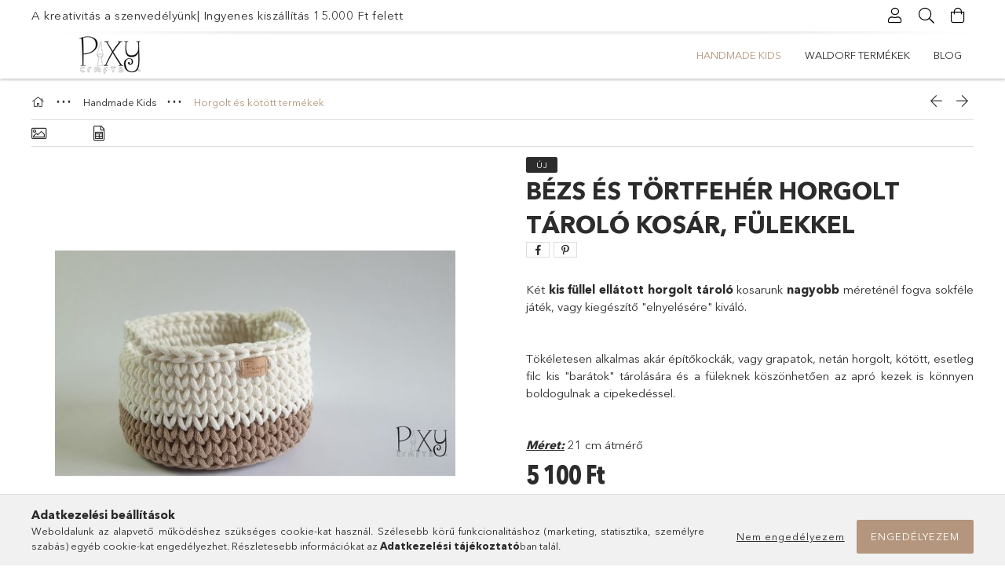

--- FILE ---
content_type: text/html; charset=UTF-8
request_url: https://www.pixycrafts.hu/Bezs-es-tortfeher-horgolt-tarolo-kosar-fulekkel
body_size: 20816
content:
<!DOCTYPE html>
<html lang="hu">
<head>
    <meta charset="utf-8">
<meta name="description" content="kézzel , szívvel készült hazai termék">
<meta name="robots" content="index, follow">
<meta http-equiv="X-UA-Compatible" content="IE=Edge">
<meta property="og:site_name" content="Pixy Crafts" />
<meta property="og:title" content="kézzel készült horgolt tároló">
<meta property="og:description" content="kézzel , szívvel készült hazai termék">
<meta property="og:type" content="product">
<meta property="og:url" content="https://www.pixycrafts.hu/Bezs-es-tortfeher-horgolt-tarolo-kosar-fulekkel">
<meta property="og:image" content="https://www.pixycrafts.hu/img/93238/283690/283690.jpg">
<meta name="facebook-domain-verification" content="j1jgwmebcmju7qo7c1vrc20yw58wtm">
<meta name="google-site-verification" content="IFXfNZjZwRaMpID53zPNrA1c0MKccBA6_Nhjvc-1v5c">
<meta property="fb:admins" content="101936198558302">
<meta name="mobile-web-app-capable" content="yes">
<meta name="apple-mobile-web-app-capable" content="yes">
<meta name="MobileOptimized" content="320">
<meta name="HandheldFriendly" content="true">

<title>kézzel készült horgolt tároló</title>


<script>
var service_type="shop";
var shop_url_main="https://www.pixycrafts.hu";
var actual_lang="hu";
var money_len="0";
var money_thousend=" ";
var money_dec=",";
var shop_id=93238;
var unas_design_url="https:"+"/"+"/"+"www.pixycrafts.hu"+"/"+"!common_design"+"/"+"base"+"/"+"001804"+"/";
var unas_design_code='001804';
var unas_base_design_code='1800';
var unas_design_ver=4;
var unas_design_subver=5;
var unas_shop_url='https://www.pixycrafts.hu';
var responsive="yes";
var price_nullcut_disable=1;
var config_plus=new Array();
config_plus['product_tooltip']=1;
config_plus['cart_redirect']=1;
config_plus['money_type']='Ft';
config_plus['money_type_display']='Ft';
var lang_text=new Array();

var UNAS = UNAS || {};
UNAS.shop={"base_url":'https://www.pixycrafts.hu',"domain":'www.pixycrafts.hu',"username":'pixycraftsteszt.unas.hu',"id":93238,"lang":'hu',"currency_type":'Ft',"currency_code":'HUF',"currency_rate":'1',"currency_length":0,"base_currency_length":0,"canonical_url":'https://www.pixycrafts.hu/Bezs-es-tortfeher-horgolt-tarolo-kosar-fulekkel'};
UNAS.design={"code":'001804',"page":'product_details'};
UNAS.api_auth="b0e9eb3670a7497ef2d42883fd7078b1";
UNAS.customer={"email":'',"id":0,"group_id":0,"without_registration":0};
UNAS.shop["category_id"]="683088";
UNAS.shop["sku"]="283690";
UNAS.shop["product_id"]="442547597";
UNAS.shop["only_private_customer_can_purchase"] = false;
 

UNAS.text = {
    "button_overlay_close": `Bezár`,
    "popup_window": `Felugró ablak`,
    "list": `lista`,
    "updating_in_progress": `frissítés folyamatban`,
    "updated": `frissítve`,
    "is_opened": `megnyitva`,
    "is_closed": `bezárva`,
    "deleted": `törölve`,
    "consent_granted": `hozzájárulás megadva`,
    "consent_rejected": `hozzájárulás elutasítva`,
    "field_is_incorrect": `mező hibás`,
    "error_title": `Hiba!`,
    "product_variants": `termék változatok`,
    "product_added_to_cart": `A termék a kosárba került`,
    "product_added_to_cart_with_qty_problem": `A termékből csak [qty_added_to_cart] [qty_unit] került kosárba`,
    "product_removed_from_cart": `A termék törölve a kosárból`,
    "reg_title_name": `Név`,
    "reg_title_company_name": `Cégnév`,
    "number_of_items_in_cart": `Kosárban lévő tételek száma`,
    "cart_is_empty": `A kosár üres`,
    "cart_updated": `A kosár frissült`
};


UNAS.text["delete_from_compare"]= `Törlés összehasonlításból`;
UNAS.text["comparison"]= `Összehasonlítás`;

UNAS.text["delete_from_favourites"]= `Törlés a kedvencek közül`;
UNAS.text["add_to_favourites"]= `Kedvencekhez`;






window.lazySizesConfig=window.lazySizesConfig || {};
window.lazySizesConfig.loadMode=1;
window.lazySizesConfig.loadHidden=false;

window.dataLayer = window.dataLayer || [];
function gtag(){dataLayer.push(arguments)};
gtag('js', new Date());
</script>

<script src="https://www.pixycrafts.hu/!common_packages/jquery/jquery-3.2.1.js?mod_time=1682493235"></script>
<script src="https://www.pixycrafts.hu/!common_packages/jquery/plugins/migrate/migrate.js?mod_time=1682493235"></script>
<script src="https://www.pixycrafts.hu/!common_packages/jquery/plugins/tippy/popper-2.4.4.min.js?mod_time=1682493235"></script>
<script src="https://www.pixycrafts.hu/!common_packages/jquery/plugins/tippy/tippy-bundle.umd.min.js?mod_time=1682493235"></script>
<script src="https://www.pixycrafts.hu/!common_packages/jquery/plugins/autocomplete/autocomplete.js?mod_time=1751452520"></script>
<script src="https://www.pixycrafts.hu/!common_packages/jquery/plugins/tools/overlay/overlay.js?mod_time=1753784913"></script>
<script src="https://www.pixycrafts.hu/!common_packages/jquery/plugins/tools/toolbox/toolbox.expose.js?mod_time=1724322378"></script>
<script src="https://www.pixycrafts.hu/!common_packages/jquery/plugins/lazysizes/lazysizes.min.js?mod_time=1682493235"></script>
<script src="https://www.pixycrafts.hu/!common_packages/jquery/plugins/lazysizes/plugins/bgset/ls.bgset.min.js?mod_time=1752825097"></script>
<script src="https://www.pixycrafts.hu/!common_packages/jquery/own/shop_common/exploded/common.js?mod_time=1764831093"></script>
<script src="https://www.pixycrafts.hu/!common_packages/jquery/own/shop_common/exploded/common_overlay.js?mod_time=1754986321"></script>
<script src="https://www.pixycrafts.hu/!common_packages/jquery/own/shop_common/exploded/common_shop_popup.js?mod_time=1754991412"></script>
<script src="https://www.pixycrafts.hu/!common_packages/jquery/own/shop_common/exploded/page_product_details.js?mod_time=1751452520"></script>
<script src="https://www.pixycrafts.hu/!common_packages/jquery/own/shop_common/exploded/function_favourites.js?mod_time=1725525511"></script>
<script src="https://www.pixycrafts.hu/!common_packages/jquery/own/shop_common/exploded/function_compare.js?mod_time=1751452520"></script>
<script src="https://www.pixycrafts.hu/!common_packages/jquery/own/shop_common/exploded/function_product_print.js?mod_time=1725525511"></script>
<script src="https://www.pixycrafts.hu/!common_packages/jquery/plugins/hoverintent/hoverintent.js?mod_time=1682493235"></script>
<script src="https://www.pixycrafts.hu/!common_packages/jquery/own/shop_tooltip/shop_tooltip.js?mod_time=1753441722"></script>
<script src="https://www.pixycrafts.hu/!common_packages/jquery/plugins/responsive_menu/responsive_menu-unas.js?mod_time=1682493235"></script>
<script src="https://www.pixycrafts.hu/!common_packages/jquery/plugins/slick/slick.min.js?mod_time=1682493235"></script>
<script src="https://www.pixycrafts.hu/!common_design/base/001800/main.js?mod_time=1752056293"></script>
<script src="https://www.pixycrafts.hu/!common_packages/jquery/plugins/photoswipe/photoswipe.min.js?mod_time=1682493235"></script>
<script src="https://www.pixycrafts.hu/!common_packages/jquery/plugins/photoswipe/photoswipe-ui-default.min.js?mod_time=1682493235"></script>

<link href="https://www.pixycrafts.hu/temp/shop_93238_174e923b893317463e425712d6566072.css?mod_time=1768929937" rel="stylesheet" type="text/css">

<link href="https://www.pixycrafts.hu/Bezs-es-tortfeher-horgolt-tarolo-kosar-fulekkel" rel="canonical">
<link rel="apple-touch-icon" href="https://www.pixycrafts.hu/shop_ordered/93238/pic/apple-72x72.png" sizes="72x72">
<link rel="apple-touch-icon" href="https://www.pixycrafts.hu/shop_ordered/93238/pic/apple-touch-icon.png" sizes="180x180">
<link id="favicon-16x16" rel="icon" type="image/png" href="https://www.pixycrafts.hu/shop_ordered/93238/pic/favicon-16x16.png" sizes="16x16">
<link id="favicon-32x32" rel="icon" type="image/png" href="https://www.pixycrafts.hu/shop_ordered/93238/pic/favicon-32x32.png" sizes="32x32">
<link id="favicon-96x96" rel="icon" type="image/png" href="https://www.pixycrafts.hu/shop_ordered/93238/pic/favicon96.png" sizes="96x96">
<link id="favicon-192x192" rel="icon" type="image/png" href="https://www.pixycrafts.hu/shop_ordered/93238/pic/favicon-192x192.png" sizes="192x192">
<link href="https://www.pixycrafts.hu/shop_ordered/93238/pic/favicon.ico" rel="shortcut icon">
<script>
        var google_consent=1;
    
        gtag('consent', 'default', {
           'ad_storage': 'denied',
           'ad_user_data': 'denied',
           'ad_personalization': 'denied',
           'analytics_storage': 'denied',
           'functionality_storage': 'denied',
           'personalization_storage': 'denied',
           'security_storage': 'granted'
        });

    
        gtag('consent', 'update', {
           'ad_storage': 'denied',
           'ad_user_data': 'denied',
           'ad_personalization': 'denied',
           'analytics_storage': 'denied',
           'functionality_storage': 'denied',
           'personalization_storage': 'denied',
           'security_storage': 'granted'
        });

        </script>
    <script async src="https://www.googletagmanager.com/gtag/js?id=G-JFMD63WELG"></script>    <script>
    gtag('config', 'G-JFMD63WELG');

        </script>
        <script>
    var google_analytics=1;

                gtag('event', 'view_item', {
              "currency": "HUF",
              "value": '5100',
              "items": [
                  {
                      "item_id": "283690",
                      "item_name": "Bézs és törtfehér horgolt tároló kosár, fülekkel",
                      "item_category": "Handmade Kids/Horgolt és kötött termékek",
                      "price": '5100'
                  }
              ],
              'non_interaction': true
            });
               </script>
       <script>
        var google_ads=1;

                gtag('event','remarketing', {
            'ecomm_pagetype': 'product',
            'ecomm_prodid': ["283690"],
            'ecomm_totalvalue': 5100        });
            </script>
    
    <script>
    var facebook_pixel=1;
    /* <![CDATA[ */
        !function(f,b,e,v,n,t,s){if(f.fbq)return;n=f.fbq=function(){n.callMethod?
            n.callMethod.apply(n,arguments):n.queue.push(arguments)};if(!f._fbq)f._fbq=n;
            n.push=n;n.loaded=!0;n.version='2.0';n.queue=[];t=b.createElement(e);t.async=!0;
            t.src=v;s=b.getElementsByTagName(e)[0];s.parentNode.insertBefore(t,s)}(window,
                document,'script','//connect.facebook.net/en_US/fbevents.js');

        fbq('init', '517374583049051');
                fbq('track', 'PageView', {}, {eventID:'PageView.aW_GmKJyIeBh4i2WGSIkSAAANNA'});
        
        fbq('track', 'ViewContent', {
            content_name: 'Bézs és törtfehér horgolt tároló kosár, fülekkel',
            content_category: 'Handmade Kids > Horgolt és kötött termékek',
            content_ids: ['283690'],
            contents: [{'id': '283690', 'quantity': '1'}],
            content_type: 'product',
            value: 5100,
            currency: 'HUF'
        }, {eventID:'ViewContent.aW_GmKJyIeBh4i2WGSIkSAAANNA'});

        
        $(document).ready(function() {
            $(document).on("addToCart", function(event, product_array){
                facebook_event('AddToCart',{
					content_name: product_array.name,
					content_category: product_array.category,
					content_ids: [product_array.sku],
					contents: [{'id': product_array.sku, 'quantity': product_array.qty}],
					content_type: 'product',
					value: product_array.price,
					currency: 'HUF'
				}, {eventID:'AddToCart.' + product_array.event_id});
            });

            $(document).on("addToFavourites", function(event, product_array){
                facebook_event('AddToWishlist', {
                    content_ids: [product_array.sku],
                    content_type: 'product'
                }, {eventID:'AddToFavourites.' + product_array.event_id});
            });
        });

    /* ]]> */
    </script>

    <meta content="width=device-width, initial-scale=1.0" name="viewport">
	<link rel="preload" href="https://www.pixycrafts.hu/!common_design/own/fonts/1800/customicons/custom-icons.woff2" as="font" type="font/woff2" crossorigin>
	<link rel="preload" href="https://www.pixycrafts.hu/!common_design/own/fonts/1800/customicons/custom-icons.woff" as="font" type="font/woff" crossorigin>
	<link rel="preload" href="https://www.pixycrafts.hu/!common_design/own/fonts/avenirnext/AvenirNextCyr-Bold.woff2" as="font" type="font/woff2" crossorigin>
	<link rel="preload" href="https://www.pixycrafts.hu/!common_design/own/fonts/avenirnext/AvenirNextCyr-Regular.woff2" as="font" type="font/woff2" crossorigin>
	<link rel="preload" href="https://www.pixycrafts.hu/!common_design/own/fonts/avenirnext/AvenirNextLTPro-BoldCn.woff2" as="font" type="font/woff2" crossorigin>
	<link rel="preload" href="https://www.pixycrafts.hu/!common_design/own/fonts/avenirnext/AvenirNextLTPro-Cn.woff2" as="font" type="font/woff2" crossorigin>

    
    

    
    
    


            <style>
                                    .banner_start_big-wrapper:not(.inited) > .slider-pro {position:absolute;top:0;left:50%;transform:translateX(-50%);}
                .banner_start_big-wrapper:not(.inited) {padding-top: calc(31.4136125654% + 40px);}
                 @media (max-width: 991.98px){ .banner_start_big-wrapper:not(.inited) { padding-top: calc(50% + 40px);}}                  @media (max-width: 767.98px){ .banner_start_big-wrapper:not(.inited) { padding-top: calc(78.125% + 40px);}}                  @media (max-width: 575.98px){ .banner_start_big-wrapper:not(.inited) { padding-top: calc(78.125% + 40px);}}                 @media (min-width: 1921px){ .banner_start_big-wrapper:not(.inited) > .slider-pro { position: static;transform:none;top:unset;left:unset; } .banner_start_big-wrapper:not(.inited) { padding-top:0;} }
                            </style>
    
    
    
    
    
    
    
    
    
    
    
    
    
    
</head>

<body class='design_ver4 design_subver1 design_subver2 design_subver3 design_subver4 design_subver5' id="ud_shop_artdet">
<div id="image_to_cart" style="display:none; position:absolute; z-index:100000;"></div>
<div class="overlay_common overlay_warning" id="overlay_cart_add"></div>
<script>$(document).ready(function(){ overlay_init("cart_add",{"onBeforeLoad":false}); });</script>
<div id="overlay_login_outer"></div>	
	<script>
	$(document).ready(function(){
	    var login_redir_init="";

		$("#overlay_login_outer").overlay({
			onBeforeLoad: function() {
                var login_redir_temp=login_redir_init;
                if (login_redir_act!="") {
                    login_redir_temp=login_redir_act;
                    login_redir_act="";
                }

									$.ajax({
						type: "GET",
						async: true,
						url: "https://www.pixycrafts.hu/shop_ajax/ajax_popup_login.php",
						data: {
							shop_id:"93238",
							lang_master:"hu",
                            login_redir:login_redir_temp,
							explicit:"ok",
							get_ajax:"1"
						},
						success: function(data){
							$("#overlay_login_outer").html(data);
							if (unas_design_ver >= 5) $("#overlay_login_outer").modal('show');
							$('#overlay_login1 input[name=shop_pass_login]').keypress(function(e) {
								var code = e.keyCode ? e.keyCode : e.which;
								if(code.toString() == 13) {		
									document.form_login_overlay.submit();		
								}	
							});	
						}
					});
								},
			top: 50,
			mask: {
	color: "#000000",
	loadSpeed: 200,
	maskId: "exposeMaskOverlay",
	opacity: 0.7
},
			closeOnClick: (config_plus['overlay_close_on_click_forced'] === 1),
			onClose: function(event, overlayIndex) {
				$("#login_redir").val("");
			},
			load: false
		});
		
			});
	function overlay_login() {
		$(document).ready(function(){
			$("#overlay_login_outer").overlay().load();
		});
	}
	function overlay_login_remind() {
        if (unas_design_ver >= 5) {
            $("#overlay_remind").overlay().load();
        } else {
            $(document).ready(function () {
                $("#overlay_login_outer").overlay().close();
                setTimeout('$("#overlay_remind").overlay().load();', 250);
            });
        }
	}

    var login_redir_act="";
    function overlay_login_redir(redir) {
        login_redir_act=redir;
        $("#overlay_login_outer").overlay().load();
    }
	</script>  
	<div class="overlay_common overlay_info" id="overlay_remind"></div>
<script>$(document).ready(function(){ overlay_init("remind",[]); });</script>

	<script>
    	function overlay_login_error_remind() {
		$(document).ready(function(){
			load_login=0;
			$("#overlay_error").overlay().close();
			setTimeout('$("#overlay_remind").overlay().load();', 250);	
		});
	}
	</script>  
	<div class="overlay_common overlay_info" id="overlay_newsletter"></div>
<script>$(document).ready(function(){ overlay_init("newsletter",[]); });</script>

<script>
function overlay_newsletter() {
    $(document).ready(function(){
        $("#overlay_newsletter").overlay().load();
    });
}
</script>
<div class="overlay_common overlay_error" id="overlay_script"></div>
<script>$(document).ready(function(){ overlay_init("script",[]); });</script>
    <script>
    $(document).ready(function() {
        $.ajax({
            type: "GET",
            url: "https://www.pixycrafts.hu/shop_ajax/ajax_stat.php",
            data: {master_shop_id:"93238",get_ajax:"1"}
        });
    });
    </script>
    

<div id="container" class="page_shop_artdet_283690 w-100 overflow-hidden layout--product-details">

    <header class="header bg-white js-header">
        <div class="container">
            <div class="header__inner d-flex d-lg-block align-items-center flex-wrap">
                <div class="header-top-mobile d-lg-none w-100 position-relative">
                    


    <div class="js-element header_banner py-2 text-center font-s" data-element-name="header_banner">
                    <p>A kreativitás a szenvedélyünk| Ingyenes kiszállítás 15.000 Ft felett</p>
<meta charset="utf-8" />
            </div>

                </div>
                <div class="header-top order-2 order-lg-0 ml-auto ml-lg-0 py-2 py-lg-0">
                    <div class="header-top__inner d-flex align-items-center position-relative">
                        <div class="header-top__left-side order-1 d-none d-lg-block">
                            


    <div class="js-element header_banner " data-element-name="header_banner">
                    <p>A kreativitás a szenvedélyünk| Ingyenes kiszállítás 15.000 Ft felett</p>
<meta charset="utf-8" />
            </div>

                        </div>
                        <div class="header-top__right-side d-flex order-2 position-relative ml-auto">
                            <div class="cat-box--mobile js-dropdown-container">
                                <button class="cat-box__btn cat-box__btn--mobile js-dropdown--btn dropdown--btn d-lg-none" aria-label="Kategóriák">
                                    <span class="cat-box__btn-icon icon--hamburger"></span>
                                </button>
                                <div class="dropdown--content dropdown--content-r js-dropdown--content p-0">
                                    <div class="cat-box--mobile d-block h-100">
                                        <div id="responsive_cat_menu"><div id="responsive_cat_menu_content"><script>var responsive_menu='$(\'#responsive_cat_menu ul\').responsive_menu({ajax_type: "GET",ajax_param_str: "cat_key|aktcat",ajax_url: "https://www.pixycrafts.hu/shop_ajax/ajax_box_cat.php",ajax_data: "master_shop_id=93238&lang_master=hu&get_ajax=1&type=responsive_call&box_var_name=shop_cat&box_var_already=no&box_var_responsive=yes&box_var_section=content&box_var_highlight=yes&box_var_type=normal&box_var_multilevel_id=responsive_cat_menu",menu_id: "responsive_cat_menu"});'; </script><div class="responsive_menu"><div class="responsive_menu_nav"><div class="responsive_menu_navtop"><div class="responsive_menu_back "></div><div class="responsive_menu_title ">&nbsp;</div><div class="responsive_menu_close "></div></div><div class="responsive_menu_navbottom"></div></div><div class="responsive_menu_content"><ul style="display:none;"><li class="active_menu"><div class="next_level_arrow"></div><span class="ajax_param">469401|683088</span><a href="https://www.pixycrafts.hu/handmadekids" class="text_small has_child resp_clickable" onclick="return false;">Handmade Kids</a></li><li><div class="next_level_arrow"></div><span class="ajax_param">594290|683088</span><a href="https://www.pixycrafts.hu/waldorf" class="text_small has_child resp_clickable" onclick="return false;">Waldorf termékek</a></li><li class="responsive_menu_item_page"><span class="ajax_param">9999999930300|0</span><a href="https://www.pixycrafts.hu/blog" class="text_small responsive_menu_page resp_clickable" onclick="return false;" target="_top">Blog</a></li></ul></div></div></div></div>
                                    </div>
                                </div>
                            </div>
                            <div class="lang-and-cur-col js-lang-and-cur js-dropdown-container">
                                <button class="lang-and-cur__btn js-dropdown--btn dropdown--btn" aria-label="Nyelv váltás Pénznem váltás">
                                    <span class="lang-and-cur__btn-icon icon--globe"></span>
                                </button>
                                <div class="lang-and-cur__dropdown dropdown--content dropdown--content-r js-dropdown--content">
                                    <div class="lang-and-cur__btn-close d-lg-none dropdown--btn-close js-dropdown--btn-close"></div>
                                    <div class="lang">
                                        <div class="lang__content"></div>
                                    </div>
                                    <div class="line-separator mt-2 d-none"></div>
                                    <div class="currency">
                                        <div class="currency__content"></div>
                                    </div>
                                </div>
                            </div>
                                <div class="profile-col js-dropdown-container">
        <button class="profile__btn js-profile-btn js-dropdown--btn dropdown--btn" id="profile__btn" data-orders="https://www.pixycrafts.hu/shop_order_track.php" aria-label="Profil">
            <span class="profile__btn-icon icon--head"></span>
        </button>
                    <div class="profile__dropdown dropdown--content dropdown--content-r js-dropdown--content d-xl-block">
                <div class="profile__btn-close icon--close btn btn--square btn-link d-lg-none dropdown--btn-close js-dropdown--btn-close"></div>
                <div class="login-box__loggedout-container">
                    <form name="form_login" action="https://www.pixycrafts.hu/shop_logincheck.php" method="post"><input name="file_back" type="hidden" value="/Bezs-es-tortfeher-horgolt-tarolo-kosar-fulekkel"><input type="hidden" name="login_redir" value="" id="login_redir">
                        <div class="login-box__form-inner">
                            <div class="login-box__input-field form-label-group">
                                <input name="shop_user_login" id="shop_user_login" aria-label="Email" placeholder='Email' type="email" autocomplete="email"                                       maxlength="100" class="form-control mb-1" spellcheck="false" autocapitalize="off" required
                                >
                                <label for="shop_user_login">Email</label>
                            </div>
                            <div class="login-box__input-field form-label-group">
                                <input name="shop_pass_login" id="shop_pass_login" aria-label="Jelszó" placeholder="Jelszó"
                                       type="password" maxlength="100" class="form-control mb-1"
                                       spellcheck="false" autocomplete="current-password" autocapitalize="off" required
                                >
                                <label for="shop_pass_login">Jelszó</label>
                            </div>
                            <button class="btn btn-primary btn-block">Belép</button>
                        </div>
                        <div class="btn-wrap">
                            <button type="button" class="login-box__remind-btn btn btn-link px-0 py-1 text-primary" onclick="overlay_login_remind()">Elfelejtettem a jelszavamat</button>
                        </div>
                    </form>

                    <div class="line-separator"></div>

                    <div class="login-box__other-buttons">
                        <div class="btn-wrap">
                            <a class="login-box__reg-btn btn btn-link py-2 pl-4" href="https://www.pixycrafts.hu/shop_reg.php?no_reg=0">Regisztráció</a>
                        </div>
                                                                        <div class="google-login-wrap position-relative">
                            <div class="google-login-btn btn btn-link text-left py-2 pl-4 position-absolute w-100">Google</div>
                            <iframe class="google_login btn btn-link btn-block mr-2 position-absolute" src="https://cluster3.unas.hu/shop_google_login.php?url=https%3A%2F%2Fwww.pixycrafts.hu&text=Bel%C3%A9p%C3%A9s+Google+fi%C3%B3kkal&type=&align=center&design=%2Fbase%2F001804%2F" title="Google"></iframe>
                        </div>
                                            </div>
                </div>
            </div>
            </div>

                            <div class="search-col js-dropdown-container browser-is-chrome">
    <button class="search__btn js-search-btn js-dropdown--btn dropdown--btn" id="search__btn" aria-label="Keresés">
        <span class="search__btn-icon icon--search"></span>
    </button>
    <div class="search__dropdown dropdown--content js-dropdown--content dropdown--content-r d-xl-block">
        <div class="search__btn-close icon--close btn btn--square btn-link d-lg-none dropdown--btn-close js-dropdown--btn-close"></div>
        <div id="box_search_content" class="position-relative">
            <form name="form_include_search" id="form_include_search" action="https://www.pixycrafts.hu/shop_search.php" method="get">
            <div class="input-group form-label-group mb-0">
                <input data-stay-visible-breakpoint="992" name="search" id="box_search_input" value="" pattern=".{3,100}"
                       placeholder="Keresés" title="Hosszabb kereső kifejezést írjon be!" type="text" maxlength="100" class="ac_input form-control js-search-input"
                       autocomplete="off" required                >
                <label for="box_search_input">Keresés</label>
                <div class="search-box__search-btn-outer input-group-append" title="Keresés">
                    <button class='search-btn btn btn-primary rounded border-primary text-center icon--search' aria-label="Keresés"></button>
                </div>
                <div class="search__loading">
                    <div class="loading-spinner--small"></div>
                </div>
            </div>
            <div class="search-box__mask"></div>
            </form>
            <div class="ac_results"></div>
        </div>
    </div>
</div>

                                                        <div class="cart-box-col flex-y-center">
                                <div class='cart-box flex-y-center js-dropdown-container'>
                                    <button class="cart-box__btn js-dropdown--btn dropdown--btn" aria-label="Kosár megtekintése">
                                        <span class="cart-box__btn-icon icon--cart">
                                                         <div id='box_cart_content' class='cart-box'>                    </div>    
                                        </span>
                                    </button>

                                    <div class="dropdown--content dropdown--content-r js-dropdown--content cart-box__dropdown js-cart-box__dropdown bg-white drop-shadow p-lg-4">
                                        <div class="cart-box__btn-close d-lg-none dropdown--btn-close js-dropdown--btn-close"></div>
                                        <div id="box_cart_content2" class="h-100">
                                            <div class="loading-spinner-wrapper text-center">
                                                <div class="loading-spinner--small" style="width:30px;height:30px;vertical-align:middle;"></div>
                                            </div>
                                            <script>
                                                $(document).ready(function(){
                                                    $('.cart-box__btn').click(function(){
                                                        let $this_btn = $(this);
                                                        const $box_cart_2 = $("#box_cart_content2");

                                                        if (!$this_btn.hasClass('ajax-loading') && !$this_btn.hasClass('is-loaded')) {
                                                            $.ajax({
                                                                type: "GET",
                                                                async: true,
                                                                url: "https://www.pixycrafts.hu/shop_ajax/ajax_box_cart.php?get_ajax=1&lang_master=hu&cart_num=2",
                                                                beforeSend:function(){
                                                                    $this_btn.addClass('ajax-loading');
                                                                    $box_cart_2.addClass('ajax-loading');
                                                                },
                                                                success: function (data) {
                                                                    $box_cart_2.html(data).removeClass('ajax-loading').addClass("is-loaded");
                                                                    $this_btn.removeClass('ajax-loading').addClass("is-loaded is-active");
                                                                }
                                                            });
                                                        }
                                                    });
                                                });
                                            </script>
                                            
                                        </div>
                                        <div class="loading-spinner"></div>
                                    </div>
                                </div>
                            </div>
                                                    </div>
                    </div>
                </div>
                <div class="header-bottom py-2 position-relative">
                    <div class="d-flex no-gutters align-items-center position-relative">
                        <div class="col-auto header-bottom__left-side">
                            



<div id="header_logo_img" class="js-element logo" data-element-name="header_logo">
                        <a href="https://www.pixycrafts.hu/">            <picture>
                                <source width="200" height="50" media="(max-width: 575.98px)"
                         srcset="https://www.pixycrafts.hu/!common_design/custom/pixycraftsteszt.unas.hu/element/layout_hu_header_logo-200x50_1_small.png?time=1642004978 1x, https://www.pixycrafts.hu/!common_design/custom/pixycraftsteszt.unas.hu/element/layout_hu_header_logo-200x50_1_small_retina.png?time=1642004978 2x"
                >
                                                <source width="200" height="50" media="(max-width: 767.98px)"
                         srcset="https://www.pixycrafts.hu/!common_design/custom/pixycraftsteszt.unas.hu/element/layout_hu_header_logo-200x50_1_medium.png?time=1642004978 1x, https://www.pixycrafts.hu/!common_design/custom/pixycraftsteszt.unas.hu/element/layout_hu_header_logo-200x50_1_medium_retina.png?time=1642004978 2x"
                >
                                                <source width="200" height="50" media="(max-width: 991.98px)"
                        srcset="https://www.pixycrafts.hu/!common_design/custom/pixycraftsteszt.unas.hu/element/layout_hu_header_logo-200x50_1_large.png?time=1642004978 1x, https://www.pixycrafts.hu/!common_design/custom/pixycraftsteszt.unas.hu/element/layout_hu_header_logo-200x50_1_large_retina.png?time=1642004978 2x"
                >
                                <source media="(min-width: 992px)"
                        srcset="https://www.pixycrafts.hu/!common_design/custom/pixycraftsteszt.unas.hu/element/layout_hu_header_logo-200x50_1_default.png?time=1642004978 1x, https://www.pixycrafts.hu/!common_design/custom/pixycraftsteszt.unas.hu/element/layout_hu_header_logo-200x50_1_default_retina.png?time=1642004978 2x">
                <img width="200" height="50" class="element__img" src="https://www.pixycrafts.hu/!common_design/custom/pixycraftsteszt.unas.hu/element/layout_hu_header_logo-200x50_1_default.png?time=1642004978"
                     srcset="https://www.pixycrafts.hu/!common_design/custom/pixycraftsteszt.unas.hu/element/layout_hu_header_logo-200x50_1_default.png?time=1642004978 1x, https://www.pixycrafts.hu/!common_design/custom/pixycraftsteszt.unas.hu/element/layout_hu_header_logo-200x50_1_default_retina.png?time=1642004978 2x"
                     alt="Pixy Crafts"
                >
            </picture>
            </a>            </div>

                        </div>
                        <div class="col header-bottom__right-side">
                            <div class="header-menus--desktop d-flex align-items-center no-gutters">
                                <div class="col position-static">
                                    <ul class='header-menus d-flex justify-content-end'>
                                            <li class='cat-menu has-child js-cat-menu-469401' data-level="0" data-id="469401">
		<a class='cat-menu__name' href='https://www.pixycrafts.hu/handmadekids' >
			Handmade Kids
		</a>
                    <div class="cat-menu__dropdown ">
				<ul class="cat-menus-level-1 row gutters-5">
					



    <li class="cat-menu mb-5 js-cat-menu-906560" data-level="1" data-id="906560">
                <a href="https://www.pixycrafts.hu/csinaldmagad" title="Csináld magad!" >
            <div class="cat-menu__img-wrapper mb-2">
                <div class="cat-menu__img-wrapper-inner position-relative">
                    <img class="cat-menu__img lazyload product-img" src="https://www.pixycrafts.hu/main_pic/space.gif"
                         data-src="https://www.pixycrafts.hu/img/93238/catpic_906560/185x132/906560.jpg?time=1643117990" data-srcset="https://www.pixycrafts.hu/img/93238/catpic_906560/370x264/906560.jpg?time=1643117990 2x" alt="Csináld magad!" title="Csináld magad!">
                    <div class="loading-spinner"></div>
                </div>
            </div>
        </a>
        <a class="cat-menu__name line-clamp--2-12" href="https://www.pixycrafts.hu/csinaldmagad" >
            Csináld magad!
        </a>
            </li>
    <li class="cat-menu mb-5 js-cat-menu-681677" data-level="1" data-id="681677">
                <a href="https://www.pixycrafts.hu/spl/681677/Fa-termekek" title="Fa termékek" >
            <div class="cat-menu__img-wrapper mb-2">
                <div class="cat-menu__img-wrapper-inner position-relative">
                    <img class="cat-menu__img lazyload product-img" src="https://www.pixycrafts.hu/main_pic/space.gif"
                         data-src="https://www.pixycrafts.hu/img/93238/catpic_681677/185x132/681677.jpg?time=1643117998" data-srcset="https://www.pixycrafts.hu/img/93238/catpic_681677/370x264/681677.jpg?time=1643117998 2x" alt="Fa termékek" title="Fa termékek">
                    <div class="loading-spinner"></div>
                </div>
            </div>
        </a>
        <a class="cat-menu__name line-clamp--2-12" href="https://www.pixycrafts.hu/spl/681677/Fa-termekek" >
            Fa termékek
        </a>
            </li>
    <li class="cat-menu mb-5 js-cat-menu-683088" data-level="1" data-id="683088">
                <a href="https://www.pixycrafts.hu/tarolok" title="Horgolt és kötött termékek" >
            <div class="cat-menu__img-wrapper mb-2">
                <div class="cat-menu__img-wrapper-inner position-relative">
                    <img class="cat-menu__img lazyload product-img" src="https://www.pixycrafts.hu/main_pic/space.gif"
                         data-src="https://www.pixycrafts.hu/img/93238/catpic_683088/185x132/683088.jpg?time=1643118017" data-srcset="https://www.pixycrafts.hu/img/93238/catpic_683088/370x264/683088.jpg?time=1643118017 2x" alt="Horgolt és kötött termékek" title="Horgolt és kötött termékek">
                    <div class="loading-spinner"></div>
                </div>
            </div>
        </a>
        <a class="cat-menu__name line-clamp--2-12" href="https://www.pixycrafts.hu/tarolok" >
            Horgolt és kötött termékek
        </a>
            </li>
    <li class="cat-menu mb-5 js-cat-menu-786579" data-level="1" data-id="786579">
                <a href="https://www.pixycrafts.hu/spl/786579/Textil-termekek" title="Textil termékek" >
            <div class="cat-menu__img-wrapper mb-2">
                <div class="cat-menu__img-wrapper-inner position-relative">
                    <img class="cat-menu__img lazyload product-img" src="https://www.pixycrafts.hu/main_pic/space.gif"
                         data-src="https://www.pixycrafts.hu/img/93238/catpic_786579/185x132/786579.jpg?time=1646760439" data-srcset="https://www.pixycrafts.hu/img/93238/catpic_786579/370x264/786579.jpg?time=1646760439 2x" alt="Textil termékek" title="Textil termékek">
                    <div class="loading-spinner"></div>
                </div>
            </div>
        </a>
        <a class="cat-menu__name line-clamp--2-12" href="https://www.pixycrafts.hu/spl/786579/Textil-termekek" >
            Textil termékek
        </a>
            </li>
    <li class="cat-menu mb-5 js-cat-menu-363343" data-level="1" data-id="363343">
                <a href="https://www.pixycrafts.hu/spl/363343/Varazssarok" title="Varázssarok" >
            <div class="cat-menu__img-wrapper mb-2">
                <div class="cat-menu__img-wrapper-inner position-relative">
                    <img class="cat-menu__img lazyload product-img" src="https://www.pixycrafts.hu/main_pic/space.gif"
                         data-src="https://www.pixycrafts.hu/img/93238/catpic_363343/185x132/363343.jpg?time=1644078601" data-srcset="https://www.pixycrafts.hu/img/93238/catpic_363343/370x264/363343.jpg?time=1644078601 2x" alt="Varázssarok" title="Varázssarok">
                    <div class="loading-spinner"></div>
                </div>
            </div>
        </a>
        <a class="cat-menu__name line-clamp--2-12" href="https://www.pixycrafts.hu/spl/363343/Varazssarok" >
            Varázssarok
        </a>
            </li>

				</ul>
				            </div>
            </li>
    <li class='cat-menu has-child js-cat-menu-594290' data-level="0" data-id="594290">
		<a class='cat-menu__name' href='https://www.pixycrafts.hu/waldorf' >
			Waldorf termékek
		</a>
                    <div class="cat-menu__dropdown ">
				<ul class="cat-menus-level-1 row gutters-5">
					



    <li class="cat-menu mb-5 js-cat-menu-641493" data-level="1" data-id="641493">
                <a href="https://www.pixycrafts.hu/epocha" title="Epocha füzetek" >
            <div class="cat-menu__img-wrapper mb-2">
                <div class="cat-menu__img-wrapper-inner position-relative">
                    <img class="cat-menu__img lazyload product-img" src="https://www.pixycrafts.hu/main_pic/space.gif"
                         data-src="https://www.pixycrafts.hu/img/93238/catpic_641493/185x132/641493.jpg?time=1643118029" data-srcset="https://www.pixycrafts.hu/img/93238/catpic_641493/370x264/641493.jpg?time=1643118029 2x" alt="Epocha füzetek" title="Epocha füzetek">
                    <div class="loading-spinner"></div>
                </div>
            </div>
        </a>
        <a class="cat-menu__name line-clamp--2-12" href="https://www.pixycrafts.hu/epocha" >
            Epocha füzetek
        </a>
            </li>
    <li class="cat-menu mb-5 js-cat-menu-105033" data-level="1" data-id="105033">
                <a href="https://www.pixycrafts.hu/taneszkozok" title="Taneszközök" >
            <div class="cat-menu__img-wrapper mb-2">
                <div class="cat-menu__img-wrapper-inner position-relative">
                    <img class="cat-menu__img lazyload product-img" src="https://www.pixycrafts.hu/main_pic/space.gif"
                         data-src="https://www.pixycrafts.hu/img/93238/catpic_105033/185x132/105033.jpg?time=1643118065" data-srcset="https://www.pixycrafts.hu/img/93238/catpic_105033/370x264/105033.jpg?time=1643118065 2x" alt="Taneszközök" title="Taneszközök">
                    <div class="loading-spinner"></div>
                </div>
            </div>
        </a>
        <a class="cat-menu__name line-clamp--2-12" href="https://www.pixycrafts.hu/taneszkozok" >
            Taneszközök
        </a>
            </li>
    <li class="cat-menu mb-5 js-cat-menu-467264" data-level="1" data-id="467264">
                <a href="https://www.pixycrafts.hu/ceruzatartok" title="Kréta-/ceruzatartók" >
            <div class="cat-menu__img-wrapper mb-2">
                <div class="cat-menu__img-wrapper-inner position-relative">
                    <img class="cat-menu__img lazyload product-img" src="https://www.pixycrafts.hu/main_pic/space.gif"
                         data-src="https://www.pixycrafts.hu/img/93238/catpic_467264/185x132/467264.jpg?time=1643118050" data-srcset="https://www.pixycrafts.hu/img/93238/catpic_467264/370x264/467264.jpg?time=1643118050 2x" alt="Kréta-/ceruzatartók" title="Kréta-/ceruzatartók">
                    <div class="loading-spinner"></div>
                </div>
            </div>
        </a>
        <a class="cat-menu__name line-clamp--2-12" href="https://www.pixycrafts.hu/ceruzatartok" >
            Kréta-/ceruzatartók
        </a>
            </li>
    <li class="cat-menu mb-5 js-cat-menu-438990" data-level="1" data-id="438990">
                <a href="https://www.pixycrafts.hu/kreativeszkozok" title="Kreatív eszközök" >
            <div class="cat-menu__img-wrapper mb-2">
                <div class="cat-menu__img-wrapper-inner position-relative">
                    <img class="cat-menu__img lazyload product-img" src="https://www.pixycrafts.hu/main_pic/space.gif"
                         data-src="https://www.pixycrafts.hu/img/93238/catpic_438990/185x132/438990.jpg?time=1643118041" data-srcset="https://www.pixycrafts.hu/img/93238/catpic_438990/370x264/438990.jpg?time=1643118041 2x" alt="Kreatív eszközök" title="Kreatív eszközök">
                    <div class="loading-spinner"></div>
                </div>
            </div>
        </a>
        <a class="cat-menu__name line-clamp--2-12" href="https://www.pixycrafts.hu/kreativeszkozok" >
            Kreatív eszközök
        </a>
            </li>
    <li class="cat-menu mb-5 js-cat-menu-311235" data-level="1" data-id="311235">
                <a href="https://www.pixycrafts.hu/kezmuvesanyagok" title="Kézműves alapanyagok" >
            <div class="cat-menu__img-wrapper mb-2">
                <div class="cat-menu__img-wrapper-inner position-relative">
                    <img class="cat-menu__img lazyload product-img" src="https://www.pixycrafts.hu/main_pic/space.gif"
                         data-src="https://www.pixycrafts.hu/img/93238/catpic_311235/185x132/311235.jpg?time=1643118058" data-srcset="https://www.pixycrafts.hu/img/93238/catpic_311235/370x264/311235.jpg?time=1643118058 2x" alt="Kézműves alapanyagok" title="Kézműves alapanyagok">
                    <div class="loading-spinner"></div>
                </div>
            </div>
        </a>
        <a class="cat-menu__name line-clamp--2-12" href="https://www.pixycrafts.hu/kezmuvesanyagok" >
            Kézműves alapanyagok
        </a>
            </li>

				</ul>
				            </div>
            </li>

													<li class="plus-menu" data-id="930300" data-level="0">
			<a class="plus-menu__name" href="https://www.pixycrafts.hu/blog">Blog</a>
					</li>
	
                                    </ul>
                                </div>
                                <div class="col-auto header-menus-more h-100 align-self-center js-dropdown-container">
                                    <button class="header-menus-more__btn js-dropdown--btn dropdown--btn" aria-label="további menüpontok">
                                        <span class="cat-box__btn-icon icon--hamburger"></span>
                                    </button>
                                    <div class="header-menus-more__dropdown w-auto js-dropdown--content dropdown--content dropdown--content-r p-0 pt-5 pt-lg-0">
                                        <div class="header-menus-more__btn-close d-lg-none dropdown--btn-close js-dropdown--btn-close"></div>
                                        <ul class="header-menus-more__container py-3"></ul>
                                    </div>
                                </div>
                            </div>
                        </div>
                    </div>
                </div>
            </div>
        </div>
    </header>

            <main class="content container py-4 js-content">
                        <div class="main__title"></div>
            <div class="main__content">
                <div class="page_content_outer">













    <link rel="stylesheet" type="text/css" href="https://www.pixycrafts.hu/!common_packages/jquery/plugins/photoswipe/css/default-skin.min.css">
    <link rel="stylesheet" type="text/css" href="https://www.pixycrafts.hu/!common_packages/jquery/plugins/photoswipe/css/photoswipe.min.css">
    
    
    <script>
                    var $activeProductImg = '.js-slick--alts .slick-slide img';
            var $productImgContainer = '.js-slick--alts';
            var $slickContainerThumbs = '.js-slick--thumbs';
            var $clickElementToInitPs = '.slick-slide';
        
            var initPhotoSwipeFromDOM = function() {
                var $pswp = $('.pswp')[0];
                var $psDatas = $('.photoSwipeDatas');
                var image = [];

                $psDatas.each( function() {
                    var $pics     = $(this),
                        getItems = function() {
                            var items = [];
                            $pics.find('a').each(function() {
                                var $href   = $(this).attr('href'),
                                        $size   = $(this).data('size').split('x'),
                                        $width  = $size[0],
                                        $height = $size[1];

                                var item = {
                                    src : $href,
                                    w   : $width,
                                    h   : $height
                                };

                                items.push(item);
                            });
                            return items;
                        };

                    var items = getItems();

                    $($productImgContainer).on('click', $clickElementToInitPs, function(event) {
                        event.preventDefault();

                        var $index = $(this).index();
                        var options = {
                            index: $index,
                            history: false,
                            bgOpacity: 0.5,
                            shareEl: false,
                            showHideOpacity: false,
                            getThumbBoundsFn: function(index) {
                                var thumbnail = document.querySelectorAll($activeProductImg)[index];
                                var pageYScroll = window.pageYOffset || document.documentElement.scrollTop;
                                var zoomedImgHeight = items[index].h;
                                var zoomedImgWidth = items[index].w;
                                var zoomedImgRatio = zoomedImgHeight / zoomedImgWidth;
                                var rect = thumbnail.getBoundingClientRect();
                                var zoomableImgHeight = rect.height;
                                var zoomableImgWidth = rect.width;
                                var zoomableImgRatio = (zoomableImgHeight / zoomableImgWidth);
                                var offsetY = 0;
                                var offsetX = 0;
                                var returnWidth = zoomableImgWidth;

                                if (zoomedImgRatio < 1) { /* a nagyított kép fekvő */
                                    if (zoomedImgWidth < zoomableImgWidth) { /*A nagyított kép keskenyebb */
                                        offsetX = (zoomableImgWidth - zoomedImgWidth) / 2;
                                        offsetY = (Math.abs(zoomableImgHeight - zoomedImgHeight)) / 2;
                                        returnWidth = zoomedImgWidth;
                                    } else { /*A nagyított kép szélesebb */
                                        offsetY = (zoomableImgHeight - (zoomableImgWidth * zoomedImgRatio)) / 2;
                                    }

                                } else if (zoomedImgRatio > 1) { /* a nagyított kép álló */
                                    if (zoomedImgHeight < zoomableImgHeight ) { /*A nagyított kép alacsonyabb */
                                        offsetX = (zoomableImgWidth - zoomedImgWidth) / 2;
                                        offsetY = (zoomableImgHeight - zoomedImgHeight) / 2;
                                        returnWidth = zoomedImgWidth;
                                    } else { /*A nagyított kép magasabb */
                                        offsetX = (zoomableImgWidth - (zoomableImgHeight / zoomedImgRatio)) / 2;
                                        if (zoomedImgRatio > zoomableImgRatio) returnWidth = zoomableImgHeight / zoomedImgRatio;
                                    }
                                } else { /*A nagyított kép négyzetes */
                                    if (zoomedImgWidth < zoomableImgWidth ) { /*A nagyított kép keskenyebb */
                                        offsetX = (zoomableImgWidth - zoomedImgWidth) / 2;
                                        offsetY = (Math.abs(zoomableImgHeight - zoomedImgHeight)) / 2;
                                        returnWidth = zoomedImgWidth;
                                    } else { /*A nagyított kép szélesebb */
                                        offsetY = (zoomableImgHeight - zoomableImgWidth) / 2;
                                    }
                                }

                                return {x:rect.left + offsetX, y:rect.top + pageYScroll + offsetY, w:returnWidth};
                            },
                            getDoubleTapZoom: function(isMouseClick, item) {
                                if(isMouseClick) {
                                    return 1;
                                } else {
                                    return item.initialZoomLevel < 0.7 ? 1 : 1.5;
                                }
                            }
                        };

                        var photoSwipe = new PhotoSwipe($pswp, PhotoSwipeUI_Default, items, options);
                        photoSwipe.init();

                                                    var psIndex = photoSwipe.getCurrentIndex();

                            photoSwipe.listen('initialZoomIn', function() {
                                $($productImgContainer).slick("slickSetOption", "asNavFor", "", false);
                            });

                            photoSwipe.listen('initialZoomOut', function() {
                                //$(".slick-slide.slick-current", $slickContainerThumbs).removeClass('slick-current');
                                $($productImgContainer).slick("slickSetOption", "asNavFor", $slickContainerThumbs, false);
                            });

                            photoSwipe.listen('afterChange', function() {
                                psIndex = photoSwipe.getCurrentIndex();

                                $(".slick-slide.slick-current", $slickContainerThumbs).removeClass('slick-current');
                                $(".slick-slide[data-slick-index="+psIndex+"]", $slickContainerThumbs).addClass('slick-current');

                                $($productImgContainer).slick("slickGoTo", psIndex);
                            });
                                            });
                });
            };
    </script>

<div id='page_artdet_content' class='artdet'>
    <div class="artdet__breadcrumb-prev-next pb-3 row no-gutters align-items-center">
        <div class="breadcrumb__outer col">
            <div id='breadcrumb'>
        <div class="breadcrumb__inner mb-0 px-0 align-items-center font-s cat-level-2">
        <span class="breadcrumb__item breadcrumb__home is-clickable">
            <a href="https://www.pixycrafts.hu/sct/0/" class="breadcrumb-link breadcrumb-home-link" aria-label="Főkategória" title="Főkategória">
                <span class='breadcrumb__text'>Főkategória</span>
            </a>
        </span>
                    <span class="breadcrumb__item visible-on-product-list">
                                    <a href="https://www.pixycrafts.hu/handmadekids" class="breadcrumb-link">
                        <span class="breadcrumb__text">Handmade Kids</span>
                    </a>
                
                <script>
                    $("document").ready(function(){
                        $(".js-cat-menu-469401").addClass("is-selected");
                    });
                </script>
            </span>
                    <span class="breadcrumb__item">
                                    <a href="https://www.pixycrafts.hu/tarolok" class="breadcrumb-link">
                        <span class="breadcrumb__text">Horgolt és kötött termékek</span>
                    </a>
                
                <script>
                    $("document").ready(function(){
                        $(".js-cat-menu-683088").addClass("is-selected");
                    });
                </script>
            </span>
            </div>
</div>
        </div>
        <div class="col-auto d-flex artdet__pagination">
            				<div class='artdet__pagination-btn artdet__pagination-prev'>
					<div onclick="product_det_prevnext('https://www.pixycrafts.hu/Bezs-es-tortfeher-horgolt-tarolo-kosar-fulekkel','?cat=683088&sku=283690&action=prev_js')" class="page_artdet_prev_icon btn btn-link font-m font-md-l px-2 py-0 icon--arrow-left"></div>
				</div>
				<div class='artdet__pagination-btn artdet__pagination-next ml-2'>
					<div onclick="product_det_prevnext('https://www.pixycrafts.hu/Bezs-es-tortfeher-horgolt-tarolo-kosar-fulekkel','?cat=683088&sku=283690&action=next_js')" class="page_artdet_next_icon btn btn-link font-m font-md-l px-2 py-0 icon--arrow-right"></div>
				</div>
                    </div>
    </div>
    <script>
<!--
var lang_text_warning=`Figyelem!`
var lang_text_required_fields_missing=`Kérjük töltse ki a kötelező mezők mindegyikét!`
function formsubmit_artdet() {
   cart_add("283690","",null,1)
}
$(document).ready(function(){
	select_base_price("283690",1);
	
	
});
// -->
</script>

        <div class='artdet__inner artdet--type-1'>
            <div class="artdet__tab-scroll navbar-container">
                <nav class="navbar-outer js-details-navbar border-top border-bottom bg-white" id="artdet__tab-scroll">
                    <div class="navbar-wrap">
                        <div class="navbar-wrap-inner row no-gutters justify-content-between">
                            <ul class="navbar navbar-pills usn col-auto">
                                <li class="navbar__pill px-3 px-md-5 py-1"><a class="navbar__link has-tooltip" href="#navbar__pane-image" aria-label="Alapadatok"><span class="navbar__icon--image"></span><span class="navbar__text tooltip-text tooltip-down">Alapadatok</span></a></li>
                                                                                                                                                                                                                                    <li class="navbar__pill px-3 px-md-5 py-1"><a class="navbar__link has-tooltip" href="#navbar__pane-data" aria-label="Adatok"><span class="navbar__icon--data"></span><span class="navbar__text tooltip-text tooltip-down">Adatok</span></a></li>
                                                                                                                                                            </ul>
                                                                                                                </div>
                    </div>
                </nav>
            </div>
            <form name="form_temp_artdet">


            <div class="artdet__pic-data-wrap mb-3 mb-lg-5 pt-3 js-product">
                <div class="row">
                    <div id="navbar__pane-image" class='artdet__img-outer navbar__pane col-lg-6 pr-lg-5'>
                        <div class="artdet__newstat-name-rating-social d-flex d-lg-none row no-gutters align-items-center mb-5">
                            <div class="col-12 row no-gutters artdet__name-rating">
                                                                    <div class="ardet__new-outer col-12 d-block">
                                        <div class="artdet__new badge badge--new">ÚJ</div>
                                    </div>
                                                                                                <h1 class='artdet__name font-weight-bold text-uppercase m-0 line-clamp--3-14 col-12 font-xl font-md-xxl'>Bézs és törtfehér horgolt tároló kosár, fülekkel
</h1>
                            </div>
                            <div class="artdet__badges position-relative mb-1">
                                
								
								
								                            </div>
                                                            <div class="social-icons col-12 row gutters-1 align-items-center justify-content-start font-l">
                                                                                                                        <div class="social-icon col-auto">
                                                <div class='social-icon-inner social-icon-facebook border text-center font-s' onclick='window.open("https://www.facebook.com/sharer.php?u=https%3A%2F%2Fwww.pixycrafts.hu%2FBezs-es-tortfeher-horgolt-tarolo-kosar-fulekkel")'></div>
                                            </div>
                                                                                    <div class="social-icon col-auto">
                                                <div class='social-icon-inner social-icon-pinterest border text-center font-s' onclick='window.open("http://www.pinterest.com/pin/create/button/?url=https%3A%2F%2Fwww.pixycrafts.hu%2FBezs-es-tortfeher-horgolt-tarolo-kosar-fulekkel&media=https%3A%2F%2Fwww.pixycrafts.hu%2Fimg%2F93238%2F283690%2F283690.jpg&description=B%C3%A9zs+%C3%A9s+t%C3%B6rtfeh%C3%A9r+horgolt+t%C3%A1rol%C3%B3+kos%C3%A1r%2C+f%C3%BClekkel")'></div>
                                            </div>
                                                                                                                                                </div>
                                                    </div>

                        <div class="artdet__img-inner has-alt-img position-relative">
                                                            		                                <div class="artdet__img-wrapper slick-list-until-md-outer slick-has-counter px-xl-5 mt-3"
                                     style="max-width:510px;margin:0 auto;box-sizing:content-box;"
                                >
                                                                            <div class="artdet__img--alts slick-list-until-md-inner slick-arrow--small js-slick--alts">
                                            <figure class="artdet__img-main-wrap product-img-wrapper position-relative text-center">
                                                		                                                <img class="artdet__img-main product-img" width="510" height="510"
                                                     src="https://www.pixycrafts.hu/img/93238/283690/510x510,r/283690.jpg?time=1695546252" fetchpriority="high"
                                                                                                          srcset="https://www.pixycrafts.hu/img/93238/283690/714x714,r/283690.jpg?time=1695546252 1.4x"
                                                                                                          alt="Bézs és törtfehér horgolt tároló kosár, fülekkel" title="Bézs és törtfehér horgolt tároló kosár, fülekkel" id="main_image"
                                                     style="width:510px;"
                                                >
                                            </figure>
                                                                                        <figure class="artdet__img-wrap--alt">
                                                <img class="artdet__img--alt lazyload" src="https://www.pixycrafts.hu/main_pic/space.gif"
                                                     width="510" height="510"
                                                     data-src="https://www.pixycrafts.hu/img/93238/283690_altpic_1/510x510,r/283690.jpg?time=1695546252"
                                                                                                          data-srcset="https://www.pixycrafts.hu/img/93238/283690_altpic_1/714x714,r/283690.jpg?time=1695546252 1.4x"
                                                      alt="Bézs és törtfehér horgolt tároló kosár, fülekkel" title="Bézs és törtfehér horgolt tároló kosár, fülekkel"
                                                     style="width:510px;"
                                                >
                                            </figure>
                                                                                        <figure class="artdet__img-wrap--alt">
                                                <img class="artdet__img--alt lazyload" src="https://www.pixycrafts.hu/main_pic/space.gif"
                                                     width="510" height="510"
                                                     data-src="https://www.pixycrafts.hu/img/93238/283690_altpic_2/510x510,r/283690.jpg?time=1695546252"
                                                                                                          data-srcset="https://www.pixycrafts.hu/img/93238/283690_altpic_2/714x714,r/283690.jpg?time=1695546252 1.4x"
                                                      alt="Bézs és törtfehér horgolt tároló kosár, fülekkel" title="Bézs és törtfehér horgolt tároló kosár, fülekkel"
                                                     style="width:510px;"
                                                >
                                            </figure>
                                                                                        <figure class="artdet__img-wrap--alt">
                                                <img class="artdet__img--alt lazyload" src="https://www.pixycrafts.hu/main_pic/space.gif"
                                                     width="510" height="510"
                                                     data-src="https://www.pixycrafts.hu/img/93238/283690_altpic_3/510x510,r/283690.jpg?time=1695546252"
                                                                                                          data-srcset="https://www.pixycrafts.hu/img/93238/283690_altpic_3/714x714,r/283690.jpg?time=1695546252 1.4x"
                                                      alt="Bézs és törtfehér horgolt tároló kosár, fülekkel" title="Bézs és törtfehér horgolt tároló kosár, fülekkel"
                                                     style="width:510px;"
                                                >
                                            </figure>
                                                                                    </div>
                                        <div class="slick-counter"></div>
                                        <div class="artdet__img--thumbs-wrap d-none d-lg-block slick-indent-md slick-center slick-arrow--middle slick-arrow--small slick-gap--10 mt-3">
                                            <div class="artdet__img--thumbs js-slick--thumbs clearfix with-2-thumbs">
                                                <div class="artdet__img-wrap--thumb">
                                                    <img class="artdet__img-main--thumb lazyload" src="https://www.pixycrafts.hu/main_pic/space.gif" data-src="https://www.pixycrafts.hu/img/93238/283690/220x220,r/283690.jpg?time=1695546252"
                                                                                                                  data-srcset="https://www.pixycrafts.hu/img/93238/283690/440x440,r/283690.jpg?time=1695546252 2x"
                                                          alt="Bézs és törtfehér horgolt tároló kosár, fülekkel" title="Bézs és törtfehér horgolt tároló kosár, fülekkel"
                                                         width="220" height="220"
                                                         style="width:220px;"
                                                    >
                                                </div>
                                                                                                <div class="artdet__img-wrap--thumb">
                                                    <img class="artdet__img--thumb lazyload" src="https://www.pixycrafts.hu/main_pic/space.gif" data-src="https://www.pixycrafts.hu/img/93238/283690_altpic_1/220x220,r/283690.jpg?time=1695546252"
                                                                                                                  data-srcset="https://www.pixycrafts.hu/img/93238/283690_altpic_1/440x440,r/283690.jpg?time=1695546252 2x"
                                                          alt="Bézs és törtfehér horgolt tároló kosár, fülekkel" title="Bézs és törtfehér horgolt tároló kosár, fülekkel"
                                                         width="220" height="220"
                                                         style="width:220px;"
                                                    >
                                                </div>
                                                                                                <div class="artdet__img-wrap--thumb">
                                                    <img class="artdet__img--thumb lazyload" src="https://www.pixycrafts.hu/main_pic/space.gif" data-src="https://www.pixycrafts.hu/img/93238/283690_altpic_2/220x220,r/283690.jpg?time=1695546252"
                                                                                                                  data-srcset="https://www.pixycrafts.hu/img/93238/283690_altpic_2/440x440,r/283690.jpg?time=1695546252 2x"
                                                          alt="Bézs és törtfehér horgolt tároló kosár, fülekkel" title="Bézs és törtfehér horgolt tároló kosár, fülekkel"
                                                         width="220" height="220"
                                                         style="width:220px;"
                                                    >
                                                </div>
                                                                                                <div class="artdet__img-wrap--thumb">
                                                    <img class="artdet__img--thumb lazyload" src="https://www.pixycrafts.hu/main_pic/space.gif" data-src="https://www.pixycrafts.hu/img/93238/283690_altpic_3/220x220,r/283690.jpg?time=1695546252"
                                                                                                                  data-srcset="https://www.pixycrafts.hu/img/93238/283690_altpic_3/440x440,r/283690.jpg?time=1695546252 2x"
                                                          alt="Bézs és törtfehér horgolt tároló kosár, fülekkel" title="Bézs és törtfehér horgolt tároló kosár, fülekkel"
                                                         width="220" height="220"
                                                         style="width:220px;"
                                                    >
                                                </div>
                                                                                            </div>
                                        </div>
                                        <script>
                                            $(document).ready(function() {
                                                // execute above function
                                                $($productImgContainer).on("init", function (event, slick) {
                                                    initPhotoSwipeFromDOM();
                                                });

                                                $($productImgContainer).on('init reInit afterChange', function(event, slick){
                                                    $($productImgContainer+' ~ .slick-counter').html((Math.ceil(slick.currentSlide/slick.slickGetOption('slidesToShow'))+1)+' / '+ Math.ceil(slick.slideCount/slick.slickGetOption('slidesToShow')));
                                                    if(Math.ceil(slick.slideCount/slick.slickGetOption('slidesToShow'))===1){
                                                        $($productImgContainer+' ~ .slick-counter').html('');
                                                    }
                                                });

                                                // Main/Product image slider for product page
                                                $($productImgContainer).slick({
                                                    slidesToShow: 1,
                                                    slidesToScroll: 1,
                                                    swipe: true,
                                                    infinite: false,
                                                    draggable: true,
                                                    arrows: true,
                                                    speed: 300,
                                                    lazyLoad: 'ondemand',
                                                    mobileFirst: true,
                                                    asNavFor: $slickContainerThumbs,
                                                    prevArrow: '<div class="slick-prev"><i class="fa fa-arrow-left" aria-hidden="true"></i><span class="sr-text">Previous</span></div>',
                                                    nextArrow: '<div class="slick-next"><i class="fa fa-arrow-right" aria-hidden="true"></i><span class="sr-text">Next</span></div>',
                                                    responsive: [
                                                        {
                                                            breakpoint: 991,
                                                            settings: {
                                                                draggable: false,
                                                                swipe: false,
                                                                arrows: false
                                                            }
                                                        }
                                                    ]
                                                });
                                                // Thumbnail/alternates slider for product page
                                                $($slickContainerThumbs).slick({
                                                    slidesToShow: 2,
                                                    slidesToScroll: 1,
                                                    infinite: false,
                                                    centerPadding: '0px',
                                                    asNavFor: $productImgContainer,
                                                    speed: 300,
                                                    focusOnSelect: true,
                                                    touchThreshold: 100,
                                                    useTransform: true,
                                                    waitForAnimate: false,
                                                    lazyLoad: 'ondemand',
                                                    mobileFirst: true,
                                                    prevArrow: '<div class="slick-prev"><i class="fa fa-arrow-left" aria-hidden="true"></i><span class="sr-text">Previous</span></div>',
                                                    nextArrow: '<div class="slick-next"><i class="fa fa-arrow-right" aria-hidden="true"></i><span class="sr-text">Next</span></div>'
                                                });
                                            });
                                        </script>
                                    
                                                                            
                                        <div class="photoSwipeDatas invisible">
                                            <a href="https://www.pixycrafts.hu/img/93238/283690/283690.jpg?time=1695546252" data-size="1000x562"></a>
                                                                                                                                                                                                        <a href="https://www.pixycrafts.hu/img/93238/283690_altpic_1/283690.jpg?time=1695546252" data-size="1000x1834"></a>
                                                                                                                                                                                                                <a href="https://www.pixycrafts.hu/img/93238/283690_altpic_2/283690.jpg?time=1695546252" data-size="1000x1805"></a>
                                                                                                                                                                                                                <a href="https://www.pixycrafts.hu/img/93238/283690_altpic_3/283690.jpg?time=1695546252" data-size="1000x674"></a>
                                                                                                                                                                                        </div>
                                                                    </div>
                                		                                                    </div>
                    </div>
                    <div class='artdet__data-outer col-lg-6 pt-4 pt-lg-0 pl-lg-5'>
                        <div class="artdet__newstat-name-rating-social d-none d-lg-flex row no-gutters align-items-center mb-5">
                            <div class="col-12 row no-gutters artdet__name-rating">
                                                                    <div class="ardet__new-outer col-12 d-block">
                                        <div class="artdet__new badge badge--new">ÚJ</div>
                                    </div>
                                
                                
                                <div class='artdet__name font-weight-bold text-uppercase m-0 line-clamp--3-14 col-12 h1'>Bézs és törtfehér horgolt tároló kosár, fülekkel
</div>
                            </div>
                            <div class="artdet__badges position-relative mb-1">
                                
								
								
								                            </div>
                                                            <div class="social-icons col-12 row gutters-1 align-items-center justify-content-start font-l">
                                                                                                                        <div class="social-icon col-auto">
                                                <div class='social-icon-inner social-icon-facebook border text-center font-s' onclick='window.open("https://www.facebook.com/sharer.php?u=https%3A%2F%2Fwww.pixycrafts.hu%2FBezs-es-tortfeher-horgolt-tarolo-kosar-fulekkel")'></div>
                                            </div>
                                                                                    <div class="social-icon col-auto">
                                                <div class='social-icon-inner social-icon-pinterest border text-center font-s' onclick='window.open("http://www.pinterest.com/pin/create/button/?url=https%3A%2F%2Fwww.pixycrafts.hu%2FBezs-es-tortfeher-horgolt-tarolo-kosar-fulekkel&media=https%3A%2F%2Fwww.pixycrafts.hu%2Fimg%2F93238%2F283690%2F283690.jpg&description=B%C3%A9zs+%C3%A9s+t%C3%B6rtfeh%C3%A9r+horgolt+t%C3%A1rol%C3%B3+kos%C3%A1r%2C+f%C3%BClekkel")'></div>
                                            </div>
                                                                                                                                                </div>
                                                    </div>

                                                    <div id="artdet__short-descrition" class="artdet__short-descripton mb-3">
                                <div class="artdet__short-descripton-content text-justify font-s font-sm-m"><p>Két <strong>kis füllel ellátott horgolt tároló</strong> kosarunk <strong>nagyobb</strong> méreténél fogva sokféle játék, vagy kiegészítő "elnyelésére" kiváló.<br /><br /><br />Tökéletesen alkalmas akár építőkockák, vagy grapatok, netán horgolt, kötött, esetleg filc kis "barátok" tárolására és a füleknek köszönhetően az apró kezek is könnyen boldogulnak a cipekedéssel.<br /><br /><br /><span style="text-decoration: underline;"><em><strong>Méret:</strong></em></span> 21 cm átmérő</p></div>
                            </div>
                        
                        
                        <div class="artdet__prices row no-gutters mb-3">
                            
                                                            <div class="artdet__price-base-and-sale with-rrp col-12 row no-gutters text-cn align-items-baseline">
                                    
                                                                            <div class="artdet__price-base col-auto product-price--base font-weight-bold">
                                            <span class="product-price--base-value"><span id='price_net_brutto_283690' class='price_net_brutto_283690'>5 100</span> Ft</span>                                        </div>
                                                                    </div>
                                
                                
                                
                                                                                    </div>

                        
                                                    <div id="artdet__type" class="product-type border-top border-bottom py-4 mb-5">
                                                                                                            <div class="product-type__item row gutters-5 align-items-center mb-3" id="page_artdet_product_type_2083080">
                                            <div class="product-type__title col-auto d-inline-flex align-items-center position-relative">
                                                Gyártó:                                            </div>
                                            <div class="product-type__values col d-inline-flex flex-wrap">
                                                                                                <div class="product-type__value-outer-wrap d-flex align-items-center" >
                                                    <div class='product-type__value-wrap  m-2 product-type__value--text is-active is-base' data-sku='960570'  >
                                                        <a onclick="return false;" class='product-type__value-link d-flex align-items-center justify-content-center position-relative btn btn-outline-primary py-2' href='https://www.pixycrafts.hu/Mustarsarga-horgolt-tarolo-kosar-fulekkel' aria-label="Pumpi horgolda">                                                        <span class='product-type__value text-truncate font-s'>Pumpi horgolda</span>
                                                        </a>                                                    </div>
                                                                                                    </div>
                                                                                                <input class='product_type_select' type='hidden' id='param_type_2083080' data-param_id='2083080' value='Pumpi horgolda'/>
                                            </div>
                                        </div>
                                                                                                                                                <div class="product-type__item row gutters-5 align-items-center mb-3" id="page_artdet_product_type_2083724">
                                            <div class="product-type__title col-auto d-inline-flex align-items-center position-relative">
                                                Szín:                                            </div>
                                            <div class="product-type__values col d-inline-flex flex-wrap">
                                                                                                <div class="product-type__value-outer-wrap d-flex align-items-center" onclick='product_type_mod("2083724","Mustársárga");'>
                                                    <div class='product-type__value-wrap  m-2 product-type__value--text is-base' data-sku='960570'  >
                                                        <a onclick="return false;" class='product-type__value-link d-flex align-items-center justify-content-center position-relative btn btn-outline-primary py-2' href='https://www.pixycrafts.hu/Mustarsarga-horgolt-tarolo-kosar-fulekkel' aria-label="Mustársárga">                                                        <span class='product-type__value text-truncate font-s'>Mustársárga</span>
                                                        </a>                                                    </div>
                                                                                                    </div>
                                                                                                <div class="product-type__value-outer-wrap d-flex align-items-center" onclick='product_type_mod("2083724","Világosszürke");'>
                                                    <div class='product-type__value-wrap  m-2 product-type__value--text' data-sku='294043'  >
                                                        <a onclick="return false;" class='product-type__value-link d-flex align-items-center justify-content-center position-relative btn btn-outline-primary py-2' href='https://www.pixycrafts.hu/Vilagosszurke-horgolt-tarolo-kosar-fulekkel' aria-label="Világosszürke">                                                        <span class='product-type__value text-truncate font-s'>Világosszürke</span>
                                                        </a>                                                    </div>
                                                                                                    </div>
                                                                                                <div class="product-type__value-outer-wrap d-flex align-items-center" >
                                                    <div class='product-type__value-wrap  m-2 product-type__value--text is-active' data-sku='283690'  >
                                                        <a onclick="return false;" class='product-type__value-link d-flex align-items-center justify-content-center position-relative btn btn-outline-primary py-2' href='https://www.pixycrafts.hu/Bezs-es-tortfeher-horgolt-tarolo-kosar-fulekkel' aria-label="Bézs-tört fehér">                                                        <span class='product-type__value text-truncate font-s'>Bézs-tört fehér</span>
                                                        </a>                                                    </div>
                                                                                                    </div>
                                                                                                <input class='product_type_select' type='hidden' id='param_type_2083724' data-param_id='2083724' value='Bézs-tört fehér'/>
                                            </div>
                                        </div>
                                                                                                </div>
                        
                        
                        
                        <input type="hidden" name="egyeb_nev1" id="temp_egyeb_nev1" value="" /><input type="hidden" name="egyeb_list1" id="temp_egyeb_list1" value="" /><input type="hidden" name="egyeb_nev2" id="temp_egyeb_nev2" value="" /><input type="hidden" name="egyeb_list2" id="temp_egyeb_list2" value="" /><input type="hidden" name="egyeb_nev3" id="temp_egyeb_nev3" value="" /><input type="hidden" name="egyeb_list3" id="temp_egyeb_list3" value="" />

                                                    <div id='artdet__cart' class='artdet__cart-compare-favourites-outer text-center mb-3'>
                                <div class="artdet__cart-compare-favourites-inner row no-gutters align-items-center">
                                                                                                                        <div class="artdet__cart-no-stock text-uppercase pr-2">Nincs raktáron</div>
                                                                            									                                        <div class='artdet__function-outer artdet-func-compare col-auto ml-2'>
                                            <div class='artdet__function-btn border rounded d-inline-flex position-relative align-items-center justify-content-center has-tooltip page_artdet_func_compare_283690' onclick='popup_compare_dialog("283690");' id='page_artdet_func_compare' role="button" aria-label="Összehasonlítás">
                                                <div class="artdet__function-icon compare__icon font-l icon--compare"></div>
                                                <div class="artdet__function-text tooltip-text page_artdet_func_compare_text_283690" data-text-add="Összehasonlítás" data-text-delete="Törlés összehasonlításból">Összehasonlítás</div>
                                            </div>
                                        </div>
																		                                        <div class='artdet__function-outer favourites__btn-outer artdet-func-favourites col-auto ml-2 page_artdet_func_favourites_outer_283690'>
                                            <div class='artdet__function-btn border rounded d-inline-flex position-relative align-items-center justify-content-center has-tooltip page_artdet_func_favourites_283690 ' onclick='add_to_favourites("","283690","page_artdet_func_favourites","page_artdet_func_favourites_outer","442547597");' id='page_artdet_func_favourites' role="button" aria-label="Kedvencekhez">
                                                <div class="artdet__function-icon favourites__icon font-l icon--favo"></div>
                                                <div class="artdet__function-text tooltip-text page_artdet_func_favourites_text_283690">Kedvencekhez</div>
                                            </div>
                                        </div>
									                                </div>
                            </div>
                        
                        
                        
                        
                        
                                                    <div id="artdet__functions" class="artdet__function d-flex justify-content-center border-top">
																								                                    <div class="artdet-func-print d-none d-lg-block has-tooltip my-3 mx-5" onclick='javascript:popup_print_dialog(2,1,"283690");' id='page_artdet_func_print' role="button" aria-label="Nyomtat">
                                        <div class="artdet__function-icon icon--print font-xxl"></div>
                                        <div class="artdet__function-text tooltip-text">Nyomtat</div>
                                    </div>
																                            </div>
                        
                                            </div>
                </div>
            </div>

            
            
            
                        <div id="navbar__pane-data" class="data mb-3 mb-sm-5 navbar__pane">
                <div class="data__title d-flex align-items-center justify-content-center">
                    <div class="js-animate-title-dots h6">
                        Adatok
                    </div>
                </div>
                <div class="data__items p-0 py-sm-5 font-xs font-sm-m row gutters-20">
                                                                        <div class="data__item col-md-6 col-lg-4 data__item-param product_param_type_text">
                                <div class="row gutters-5 h-100 align-items-center py-1">
                                    <div class="data__item-title col-5 pl-4" id="page_artdet_product_param_title_2083080">
                                        Gyártó
                                                                            </div>
                                    <div class="data__item-value col-7" id="page_artdet_product_param_value_2083080">Pumpi horgolda</div>
                                </div>
                            </div>
                                                                
                    
                    
                    
                    
                    
                    
                    
                                    </div>
            </div>
            
            
            
            
            
            
                                                    </form>


        <div id="artdet__retargeting" class='artdet__retargeting'>
                    </div>
    </div>

            <div class="pswp" tabindex="-1" role="dialog" aria-hidden="true">
            <div class="pswp__bg"></div>
            <div class="pswp__scroll-wrap">
                <div class="pswp__container">
                    <div class="pswp__item"></div>
                    <div class="pswp__item"></div>
                    <div class="pswp__item"></div>
                </div>
                <div class="pswp__ui pswp__ui--hidden">
                    <div class="pswp__top-bar">
                        <div class="pswp__counter"></div>
                        <button class="pswp__button pswp__button--close"></button>
                        <button class="pswp__button pswp__button--fs"></button>
                        <button class="pswp__button pswp__button--zoom"></button>
                        <div class="pswp__preloader">
                            <div class="pswp__preloader__icn">
                                <div class="pswp__preloader__cut">
                                    <div class="pswp__preloader__donut"></div>
                                </div>
                            </div>
                        </div>
                    </div>
                    <div class="pswp__share-modal pswp__share-modal--hidden pswp__single-tap">
                        <div class="pswp__share-tooltip"></div>
                    </div>
                    <button class="pswp__button pswp__button--arrow--left"></button>
                    <button class="pswp__button pswp__button--arrow--right"></button>
                    <div class="pswp__caption">
                        <div class="pswp__caption__center"></div>
                    </div>
                </div>
            </div>
        </div>
    </div><!--page_artdet_content-->
<script>
    "use strict";
    /* Fixed Navbar Scrolling */
    /* init nav object from dom */
    const nav = $('.navbar-outer');
    const navContainer = $('.navbar-container');
    let navHeight = 0;
    let navOuter = 0;

    $(document).ready(function() {
        navHeight = nav.outerHeight(); /* get heigth of the nav */
        navOuter = $('.navbar-container').css('min-height', navHeight + 'px');

        fixingNavbar();
        activateSection();
        if (typeof initTippy == 'function'){
            initTippy();
        }

            });

    $('a[href*="#"]:not([href="#"])').click(function (event) {
        scrollToSection(this);
        event.preventDefault();
    }); /* scroll-trigger */

    $(window).on("resize load", function () {
        navHeight = nav.outerHeight();
        navOuter = $('.navbar-container').css('min-height', navHeight + 'px');
    });

    $(document).scroll(function () {
        if (navContainer.attr('style')) {
            fixingNavbar();
            activateSection();
        }
    });

    $(document).ajaxStop(function(){
        fixingNavbar();
        activateSection();
    });

    var scrollToSection = function scrollToSection(self) {
        /* get the target href */
        let href = $(self).attr('href'); // get the target position
        let currentPos = $(self).offset().top;
        let targetPos = $(href).offset().top;
        /* calc header only if scroll upward (header hides on scrolling down */
        let scrollingPos = $(href).offset().top - navHeight - $headerHeight - 5;

        if(currentPos < targetPos){
            scrollingPos = $(href).offset().top - navHeight - 5;
        }
        /* scroll to target only, if the scroll target is out of 5px interval */
        if((Math.abs(currentPos - targetPos) < (navHeight-5)) || (navHeight+5) < Math.abs(currentPos - targetPos)){
            $('html, body').animate({ scrollTop: scrollingPos }, 600);
        }
    }; /* updates active section on scroll */

    var fixingNavbar = function() {
        let posNav = $('.navbar-container').offset().top - $headerHeight;
        let pos = $(document).scrollTop();

        if (posNav < pos) {
            if(nav.hasClass('with-header')){
                nav.addClass('is-fixed').css('top', $headerHeight);
            }else{
                nav.addClass('is-fixed').css('top', '0');
            }
        } else {
            nav.removeClass('is-fixed').css('top', '');
        }
    };

    var activateSection = function activateSection() {
        /*get all sections */
        let sections = $('.navbar__pane'); /* store current position on the page when scroll is triggered */
        let pos = $(document).scrollTop(); /* check all sections to find the top one */

        sections.each(function () {
            /* get the top & bottom position of the section */
            let top = $(this).offset().top - navHeight - $headerHeight - 20;
            let bottom = top + $(this).outerHeight(); /* if the current position is higher (deeper on the page) than the top of the section and it is smaller (heiger on the page) than the bottom of the section, it is the active section. */

            if (pos >= top && pos <= bottom) {
                /* store the id of this section */
                let id = $(this).attr('id');

                if (id) {
                    /* if an id is given, activate the section in the nav */
                    nav.find('a').removeClass('is-active');
                    nav.find('a[href="#' + id + '"]').addClass('is-active');
                }
            }
        });
    };

    </script>

</div>
            </div>
            <div id='box_top_content' class='box_content box_top_content'><div class='box_content_ajax' data-min-length='5'></div><script>
	$.ajax({
		type: "GET",
		async: true,
		url: "https://www.pixycrafts.hu/shop_ajax/ajax_box_top.php",
		data: {
			box_var_name:"shop_top",
			box_var_product_list_layout:"6",
			box_var_section:"content",
			box_var_highlight:"yes",
			box_id:"",
			unas_page:"2",
			cat_endid:"683088",
			get_ajax:1,
			shop_id:"93238",
			lang_master:"hu"
		},
		success: function(result){
			$("#box_top_content").html(result);
		}
	});
</script>
</div>
        </main>
    
    <footer>
        <div class="footer">
            <div class="container py-5">
                



    <div class="js-element footer-banners__elements" data-element-name="footer_banner_small">
        <div class="row gutters-10 align-items-center">
            <script> var icon_selectors = '';</script>
                            <div class="footer-banner__element footer-banner__element-1 col-md-6 col-lg-4 px-4 px-lg-3 my-3">
                    <div class="footer-banner__element-wrap row no-gutters">
                                                    <div class="footer-banner__element-left col-3 col-sm-2 col-lg-2 text-center m-auto">
                                                                    <script> icon_selectors += ".footer-banner__element-1 .footer-banner__element-left::before{content: '\\f3c5';}"</script>
                                                                                            </div>
                                                <div class="footer-banner__element-right col m-auto">
                            <div class="footer-banner__element-title font-weight-bold text-primary font-m font-md-xl">Szandi Dávid e.v.</div>
                            <div class="footer-banner__element-text font-s"><p><a href="https://maps.google.com/?q=9400+Sopron%2C+B%C3%A1nfalvi+%C3%BAt+14." target="_blank">9400 Sopron, Bánfalvi út 14.</a></p></div>
                        </div>
                    </div>
                </div>
                            <div class="footer-banner__element footer-banner__element-2 col-md-6 col-lg-4 px-4 px-lg-3 my-3">
                    <div class="footer-banner__element-wrap row no-gutters">
                                                    <div class="footer-banner__element-left col-3 col-sm-2 col-lg-2 text-center m-auto">
                                                                    <script> icon_selectors += ".footer-banner__element-2 .footer-banner__element-left::before{content: '\\f0e0';}"</script>
                                                                                            </div>
                                                <div class="footer-banner__element-right col m-auto">
                            <div class="footer-banner__element-title font-weight-bold text-primary font-m font-md-xl">Kérdésed van?</div>
                            <div class="footer-banner__element-text font-s"><p><a href="mailto:info@pixycrafts.hu">info@pixycrafts.hu</a></p></div>
                        </div>
                    </div>
                </div>
                            <div class="footer-banner__element footer-banner__element-3 col-md-6 col-lg-4 px-4 px-lg-3 my-3">
                    <div class="footer-banner__element-wrap row no-gutters">
                                                    <div class="footer-banner__element-left col-3 col-sm-2 col-lg-2 text-center m-auto">
                                                                    <script> icon_selectors += ".footer-banner__element-3 .footer-banner__element-left::before{content: '\\f095';}"</script>
                                                                                            </div>
                                                <div class="footer-banner__element-right col m-auto">
                            <div class="footer-banner__element-title font-weight-bold text-primary font-m font-md-xl">+36303660376</div>
                            <div class="footer-banner__element-text font-s"><p>Hétfő - péntek: 9:00 - 16:00</p></div>
                        </div>
                    </div>
                </div>
                    </div>
    </div>
    <script> $('body').prepend('<style>'+icon_selectors+'</style>'); </script>

                <div class="line-separator"></div>
                <div class="footer__navigation">
                    <div class="row gutters-10">
                        <nav class="footer__nav footer__nav-1 col-6 col-lg-3 mb-5 mb-lg-3">


    <div class="js-element footer_v2_menu_1" data-element-name="footer_v2_menu_1">
                    <div class="footer__header mt-2 mt-lg-0 font-m font-md-xl h6">
                Oldaltérkép
            </div>
                                        <ul>
<li><a href="https://www.pixycrafts.hu/">Nyitóoldal</a></li>
<li><a href="https://www.pixycrafts.hu/sct/0/">Termékek</a></li>
</ul>
            </div>

</nav>
                        <nav class="footer__nav footer__nav-2 col-6 col-lg-3 mb-5 mb-lg-3">


    <div class="js-element footer_v2_menu_2" data-element-name="footer_v2_menu_2">
                    <div class="footer__header mt-2 mt-lg-0 font-m font-md-xl h6">
                Vásárlói fiók
            </div>
                                        
<ul>
<li><a href="javascript:overlay_login();">Belépés</a></li>
<li><a href="https://www.pixycrafts.hu/shop_reg.php">Regisztráció</a></li>
<li><a href="https://www.pixycrafts.hu/shop_order_track.php">Profilom</a></li>
<li><a href="https://www.pixycrafts.hu/shop_cart.php">Kosár</a></li>
<li><a href="https://www.pixycrafts.hu/shop_order_track.php?tab=favourites">Kedvenceim</a></li>
</ul>
            </div>

</nav>
                        <nav class="footer__nav footer__nav-3 col-6 col-lg-3 mb-5 mb-lg-3">


    <div class="js-element footer_v2_menu_3" data-element-name="footer_v2_menu_3">
                    <div class="footer__header mt-2 mt-lg-0 font-m font-md-xl h6">
                Információk
            </div>
                                        
<ul>
<li><a href="https://www.pixycrafts.hu/shop_help.php?tab=terms">Általános szerződési feltételek</a></li>
<li><a href="https://www.pixycrafts.hu/shop_help.php?tab=privacy_policy">Adatkezelési tájékoztató</a></li>
<li><a href="https://www.pixycrafts.hu/shop_contact.php?tab=payment">Fizetés</a></li>
<li><a href="https://www.pixycrafts.hu/shop_contact.php?tab=shipping">Szállítás</a></li>
<li><a href="https://www.pixycrafts.hu/shop_contact.php">Elérhetőségek</a></li>
</ul>
            </div>

</nav>
                        <nav class="footer__nav footer__nav-4 col-6 col-lg-3 mb-5 mb-lg-3">



</nav>
                    </div>
                </div>
                <div class="line-separator"></div>
                <div class="footer__social-and-provider">
                    <div class="row gutters-10 align-items-center">
                        <div class="footer__social col-auto">
                            <div class="footer_social">


    <div class="js-element footer_v2_social" data-element-name="footer_v2_social">
                <nav>
            <ul class="footer__list d-flex list--horizontal">
                                    <li class="font-weight-normal"><p><a href="https://www.facebook.com/PixyCraftsWebshop/" target="_blank" rel="noopener">Facebook</a></p></li>
                                    <li class="font-weight-normal"><p><a href="https://www.instagram.com/pixy.crafts/" target="_blank" rel="noopener">Instagram</a></p></li>
                                    <li class="font-weight-normal"><p><a href="https://hu.pinterest.com/pixycrafts/_created/" target="_blank" rel="noopener">Pinterest</a></p></li>
                            </ul>
        </nav>
    </div>

</div>
                        </div>
                        <div class="provider col text-right">
                            <div class="provider__container d-inline-block usn">
                                
                            </div>
                        </div>
                    </div>
                </div>
            </div>
        </div>

        <div class="partners">
            <div class="partners__container container d-flex flex-wrap align-items-center justify-content-center">
                
                <div class="checkout__box d-inline-flex flex-wrap align-items-center justify-content-center my-3 text-align-center" >
        <div class="checkout__item m-2">
                <a href="https://www.pixycrafts.hu/shop_contact.php?tab=payment"  class="checkout__link" rel="nofollow noopener">
                    <img class="checkout__img lazyload" title="stripe_com" alt="stripe_com"
                 src="https://www.pixycrafts.hu/main_pic/space.gif" data-src="https://www.pixycrafts.hu/!common_design/own/image/logo/checkout/logo_checkout_stripe_com_box.png" data-srcset="https://www.pixycrafts.hu/!common_design/own/image/logo/checkout/logo_checkout_stripe_com_box-2x.png 2x"
                 width="96" height="40"
                 style="width:96px;max-height:40px;"
            >
                </a>
            </div>
    </div>
                
            </div>
        </div>

    </footer>
</div>
<button class="back_to_top btn btn-outline-primary btn-square--lg icon--chevron-up" type="button" aria-label=""></button>

<script>
    $(document).ready(function() {
        eval(responsive_menu);
    });
</script>
<script>
/* <![CDATA[ */
function add_to_favourites(value,cikk,id,id_outer,master_key) {
    var temp_cikk_id=cikk.replace(/-/g,'__unas__');
    if($("#"+id).hasClass("remove_favourites")){
	    $.ajax({
	    	type: "POST",
	    	url: "https://www.pixycrafts.hu/shop_ajax/ajax_favourites.php",
	    	data: "get_ajax=1&action=remove&cikk="+cikk+"&shop_id=93238",
	    	success: function(result){
	    		if(result=="OK") {
                var product_array = {};
                product_array["sku"] = cikk;
                product_array["sku_id"] = temp_cikk_id;
                product_array["master_key"] = master_key;
                $(document).trigger("removeFromFavourites", product_array);                if (google_analytics==1) gtag("event", "remove_from_wishlist", { 'sku':cikk });	    		    if ($(".page_artdet_func_favourites_"+temp_cikk_id).attr("alt")!="") $(".page_artdet_func_favourites_"+temp_cikk_id).attr("alt","Kedvencekhez");
	    		    if ($(".page_artdet_func_favourites_"+temp_cikk_id).attr("title")!="") $(".page_artdet_func_favourites_"+temp_cikk_id).attr("title","Kedvencekhez");
	    		    $(".page_artdet_func_favourites_text_"+temp_cikk_id).html("Kedvencekhez");
	    		    $(".page_artdet_func_favourites_"+temp_cikk_id).removeClass("remove_favourites");
	    		    $(".page_artdet_func_favourites_outer_"+temp_cikk_id).removeClass("added");
	    		}
	    	}
    	});
    } else {
	    $.ajax({
	    	type: "POST",
	    	url: "https://www.pixycrafts.hu/shop_ajax/ajax_favourites.php",
	    	data: "get_ajax=1&action=add&cikk="+cikk+"&shop_id=93238",
	    	dataType: "JSON",
	    	success: function(result){
                var product_array = {};
                product_array["sku"] = cikk;
                product_array["sku_id"] = temp_cikk_id;
                product_array["master_key"] = master_key;
                product_array["event_id"] = result.event_id;
                $(document).trigger("addToFavourites", product_array);	    		if(result.success) {
	    		    if ($(".page_artdet_func_favourites_"+temp_cikk_id).attr("alt")!="") $(".page_artdet_func_favourites_"+temp_cikk_id).attr("alt","Törlés a kedvencek közül");
	    		    if ($(".page_artdet_func_favourites_"+temp_cikk_id).attr("title")!="") $(".page_artdet_func_favourites_"+temp_cikk_id).attr("title","Törlés a kedvencek közül");
	    		    $(".page_artdet_func_favourites_text_"+temp_cikk_id).html("Törlés a kedvencek közül");
	    		    $(".page_artdet_func_favourites_"+temp_cikk_id).addClass("remove_favourites");
	    		    $(".page_artdet_func_favourites_outer_"+temp_cikk_id).addClass("added");
	    		}
	    	}
    	});
     }
  }
var get_ajax=1;

    function calc_search_input_position(search_inputs) {
        let search_input = $(search_inputs).filter(':visible').first();
        if (search_input.length) {
            const offset = search_input.offset();
            const width = search_input.outerWidth(true);
            const height = search_input.outerHeight(true);
            const left = offset.left;
            const top = offset.top - $(window).scrollTop();

            document.documentElement.style.setProperty("--search-input-left-distance", `${left}px`);
            document.documentElement.style.setProperty("--search-input-right-distance", `${left + width}px`);
            document.documentElement.style.setProperty("--search-input-bottom-distance", `${top + height}px`);
            document.documentElement.style.setProperty("--search-input-height", `${height}px`);
        }
    }

    var autocomplete_width;
    var small_search_box;
    var result_class;

    function change_box_search(plus_id) {
        result_class = 'ac_results'+plus_id;
        $("."+result_class).css("display","none");
        autocomplete_width = $("#box_search_content" + plus_id + " #box_search_input" + plus_id).outerWidth(true);
        small_search_box = '';

                if (autocomplete_width < 160) autocomplete_width = 160;
        if (autocomplete_width < 280) {
            small_search_box = ' small_search_box';
            $("."+result_class).addClass("small_search_box");
        } else {
            $("."+result_class).removeClass("small_search_box");
        }
        
        const search_input = $("#box_search_input"+plus_id);
                search_input.autocomplete().setOptions({ width: autocomplete_width, resultsClass: result_class, resultsClassPlus: small_search_box });
    }

    function init_box_search(plus_id) {
        const search_input = $("#box_search_input"+plus_id);

        
        
        change_box_search(plus_id);
        $(window).resize(function(){
            change_box_search(plus_id);
        });

        search_input.autocomplete("https://www.pixycrafts.hu/shop_ajax/ajax_box_search.php", {
            width: autocomplete_width,
            resultsClass: result_class,
            resultsClassPlus: small_search_box,
            minChars: 3,
            max: 10,
            extraParams: {
                'shop_id':'93238',
                'lang_master':'hu',
                'get_ajax':'1',
                'search': function() {
                    return search_input.val();
                }
            },
            onSelect: function() {
                var temp_search = search_input.val();

                if (temp_search.indexOf("unas_category_link") >= 0){
                    search_input.val("");
                    temp_search = temp_search.replace('unas_category_link¤','');
                    window.location.href = temp_search;
                } else {
                                        $("#form_include_search"+plus_id).submit();
                }
            },
            selectFirst: false,
                });
    }
    $(document).ready(function() {init_box_search("");});    function popup_compare_dialog(cikk) {
                if (cikk!="" && ($("#page_artlist_"+cikk.replace(/-/g,'__unas__')+" .page_art_func_compare").hasClass("page_art_func_compare_checked") || $(".page_artlist_sku_"+cikk.replace(/-/g,'__unas__')+" .page_art_func_compare").hasClass("page_art_func_compare_checked") || $(".page_artdet_func_compare_"+cikk.replace(/-/g,'__unas__')).hasClass("page_artdet_func_compare_checked"))) {
            compare_box_refresh(cikk,"delete");
        } else {
            if (cikk!="") compare_checkbox(cikk,"add")
                                    $.shop_popup("open",{
                ajax_url:"https://www.pixycrafts.hu/shop_compare.php",
                ajax_data:"cikk="+cikk+"&change_lang=hu&get_ajax=1",
                width: "content",
                height: "content",
                offsetHeight: 32,
                modal:0.6,
                contentId:"page_compare_table",
                popupId:"compare",
                class:"shop_popup_compare shop_popup_artdet",
                overflow: "auto"
            });

            if (google_analytics==1) gtag("event", "show_compare", { });

                    }
            }
    
$(document).ready(function(){
    setTimeout(function() {

        
    }, 300);

});

/* ]]> */
</script>


<script type="application/ld+json">{"@context":"https:\/\/schema.org\/","@type":"Product","url":"https:\/\/www.pixycrafts.hu\/Bezs-es-tortfeher-horgolt-tarolo-kosar-fulekkel","offers":{"@type":"Offer","category":"Handmade Kids > Horgolt \u00e9s k\u00f6t\u00f6tt term\u00e9kek","url":"https:\/\/www.pixycrafts.hu\/Bezs-es-tortfeher-horgolt-tarolo-kosar-fulekkel","itemCondition":"https:\/\/schema.org\/NewCondition","priceCurrency":"HUF","price":"5100","priceValidUntil":"2027-01-20"},"image":["https:\/\/www.pixycrafts.hu\/img\/93238\/283690\/283690.jpg?time=1695546252","https:\/\/www.pixycrafts.hu\/img\/93238\/283690_altpic_1\/283690.jpg?time=1695546252","https:\/\/www.pixycrafts.hu\/img\/93238\/283690_altpic_2\/283690.jpg?time=1695546252","https:\/\/www.pixycrafts.hu\/img\/93238\/283690_altpic_3\/283690.jpg?time=1695546252"],"description":"K\u00e9t kis f\u00fcllel ell\u00e1tott horgolt t\u00e1rol\u00f3 kosarunk nagyobb m\u00e9ret\u00e9n\u00e9l fogva sokf\u00e9le j\u00e1t\u00e9k, vagy kieg\u00e9sz\u00edt\u0151 \"elnyel\u00e9s\u00e9re\" kiv\u00e1l\u00f3.T\u00f6k\u00e9letesen alkalmas ak\u00e1r \u00e9p\u00edt\u0151kock\u00e1k, vagy grapatok, net\u00e1n horgolt, k\u00f6t\u00f6tt, esetleg filc kis \"bar\u00e1tok\" t\u00e1rol\u00e1s\u00e1ra \u00e9s a f\u00fcleknek k\u00f6sz\u00f6nhet\u0151en az apr\u00f3 kezek is k\u00f6nnyen boldogulnak a cipeked\u00e9ssel.M\u00e9ret: 21 cm \u00e1tm\u00e9r\u0151","brand":{"@type":"Brand","name":"Pumpi horgolda"},"manufacturer":{"@type":"Organization","name":"Pumpi horgolda"},"additionalProperty":[{"@type":"PropertyValue","name":"Gy\u00e1rt\u00f3","value":"Pumpi horgolda"},{"@type":"PropertyValue","name":"Sz\u00edn","value":"B\u00e9zs-t\u00f6rt feh\u00e9r"}],"name":"B\u00e9zs \u00e9s t\u00f6rtfeh\u00e9r horgolt t\u00e1rol\u00f3 kos\u00e1r, f\u00fclekkel"}</script>

<script type="application/ld+json">{"@context":"https:\/\/schema.org\/","@type":"BreadcrumbList","itemListElement":[{"@type":"ListItem","position":1,"name":"Handmade Kids","item":"https:\/\/www.pixycrafts.hu\/handmadekids"},{"@type":"ListItem","position":2,"name":"Horgolt \u00e9s k\u00f6t\u00f6tt term\u00e9kek","item":"https:\/\/www.pixycrafts.hu\/tarolok"}]}</script>

<script type="application/ld+json">{"@context":"https:\/\/schema.org\/","@type":"WebSite","url":"https:\/\/www.pixycrafts.hu\/","name":"Pixy Crafts","potentialAction":{"@type":"SearchAction","target":"https:\/\/www.pixycrafts.hu\/shop_search.php?search={search_term}","query-input":"required name=search_term"}}</script>
<div class="cookie-alert   cookie_alert_1" id="cookie_alert">
    <div class="cookie-alert__inner bg-8 p-4 border-top" id="cookie_alert_open">
        <div class="container">
            <div class="row align-items-md-end">
                <div class="col-md">
                    <div class="cookie-alert__title font-weight-bold">Adatkezelési beállítások</div>
                    <div class="cookie-alert__text font-s text-justify">Weboldalunk az alapvető működéshez szükséges cookie-kat használ. Szélesebb körű funkcionalitáshoz (marketing, statisztika, személyre szabás) egyéb cookie-kat engedélyezhet. Részletesebb információkat az <a href="https://www.pixycrafts.hu/shop_help.php?tab=privacy_policy" target="_blank" class="text_normal"><b>Adatkezelési tájékoztató</b></a>ban talál.</div>
                                    </div>
                <div class="col-md-auto">
                    <div class="cookie-alert__btns text-center text-md-right">
                        <button class="cookie-alert__btn-not-allow btn btn-sm btn-link px-3 mt-3 mt-md-0" type="button" onclick='cookie_alert_action(1,0)'>Nem engedélyezem</button>
                        <button class='cookie-alert__btn-allow btn btn-sm btn-primary mt-3 mt-md-0' type='button'  onclick='cookie_alert_action(1,1)'>Engedélyezem</button>
                    </div>
                </div>
            </div>
        </div>
    </div>
    <button class="cookie-alert__btn-close btn btn-link" id="cookie_alert_close" type="button" onclick='cookie_alert_action(0,-1)'>Adatkezelési beállítások</button>
</div>
</body>


</html>